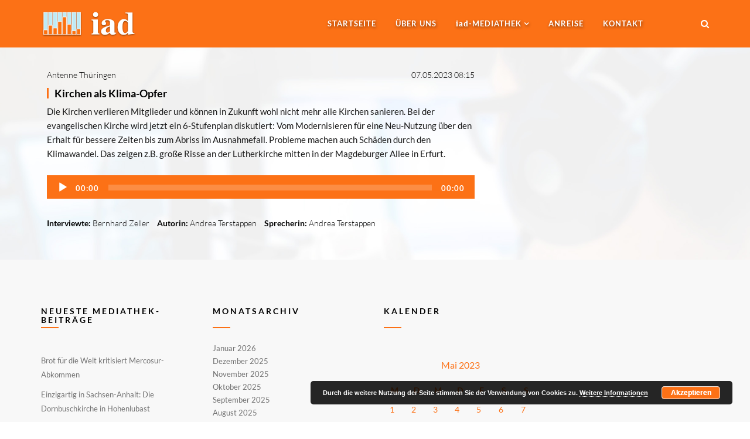

--- FILE ---
content_type: text/css;charset=UTF-8
request_url: https://audiodienst.de/wp-content/themes/organic-life/quick-style.php?ver=6.9
body_size: 18011
content:
input[type="submit"],
		button,
		.single-post .post-navigation,
		.widget .nav,
		.book_wrapper a.btn-download,
		.btn-common,
		.profile-tab ul.nav-tabs>li>a:hover,
		.profile-tab ul.nav-tabs>li.active>a,
		.profile-tab ul.nav-tabs>li.active>a:hover,
		.profile-tab ul.nav-tabs>li.active>a:focus,
		.pagination>.active>a, .pagination>.active>span,
		.pagination>.active>a:hover,
		.pagination>.active>span:hover,
		.pagination>.active>a:focus,
		.pagination>.active>span:focus,
		.pagination>li>a:hover,
		.pagination>li>span:hover,
		.pagination>li>a:focus,
		.pagination>li>span:focus,
		.single-post .post-navigation .post-controller .previous-post a,
		.single-post .post-navigation .post-controller .next-post a,
		.post-content.media .post-format i,
		#searchform .btn-search,
		#blog-gallery-slider .carousel-control.left,
		#blog-gallery-slider .carousel-control.right, 
		.featured-image .entry-date ,
		.entry-header .no-image,
		.format-no-image .entry-date,
		.woocommerce span.onsale,
		.woocommerce-page span.onsale,
		.product-thumbnail-outer .addtocart-btn,
		.woocommerce .quantity .minus, 
		.woocommerce-page .quantity .minus, 
		.woocommerce #content .quantity .minus, 
		.woocommerce-page #content .quantity .minus,
		.woocommerce .quantity .plus, 
		.woocommerce-page .quantity .plus, 
		.woocommerce #content .quantity .plus, 
		.woocommerce-page #content .quantity .plus,
		.woocommerce-tabs .nav-tabs>li.active>a, 
		.woocommerce-tabs .nav-tabs>li.active>a:hover, 
		.woocommerce-tabs .nav-tabs>li.active>a:focus,
		.woocommerce-tabs .nav>li>a:hover, 
		.woocommerce-tabs .nav>li>a:focus,
		.woocommerce .woocommerce-message,
		.woocommerce-page .woocommerce-message,
		.woocommerce .woocommerce-info,
		.woocommerce-page .woocommerce-info,
		.features-list,
		.feature-img-wrapper, 
		.map-content, 
		.pricing-plan .plan-price, 
		.page-template-homepage-php .header #main-menu .nav>li>a:before,
		.page-template-homepage-php .header #main-menu .nav>li.active>a:before,		
		#main-menu .nav>li>ul li a:before,
		#main-menu .nav>li>ul li.active a:before,
		.review-image-wrapper .comments a,
		.testimonial-carousel-control:hover,
		.themeum_button_shortcode:hover,
		.span-title2:before,
		.portfolio-filter li a:before,
		.thumb-overlay a,
		.portfolio-title:after,
		.box-content .box-btn:hover,
		.list.list-number-background li:before,
		.drop-cap:first-letter,
		.wpb_content_element .wpb_tour_tabs_wrapper .wpb_tabs_nav a:hover, 
		.wpb_content_element .wpb_tour_tabs_wrapper .wpb_tabs_nav .ui-tabs-active a,
		.subtitle h2::after,
		.tribe-events-page-title::after,
		.tribe-events-calendar th,
		.tribe-events-calendar td.tribe-events-present div[id*=tribe-events-daynum-],
		#tribe-events .tribe-events-button, .tribe-events-button,
		.wpb_wrapper .wpb_accordion .wpb_accordion_wrapper .wpb_accordion_header.ui-accordion-header-active,
		.load-more,
		.product-thumbnail-outer:after, .product-thumbnail-outer:before, .product-thumbnail-outer-inner:after, .product-thumbnail-outer-inner:before,
		.btn-pricing, .calender-date,.home-search,#single-portfolio .previous-post a:hover, #single-portfolio .next-post a:hover,
		.woocommerce .widget_price_filter .price_slider_wrapper .ui-widget-content,
		.woocommerce-page .widget_price_filter .price_slider_wrapper .ui-widget-content { background-color: #fc7116!important; }.style-title1:after,.review-item-text .entry-title a,.testimonial-carousel-control,.box-content .box-btn:hover,
		.wpb_content_element .wpb_tour_tabs_wrapper .wpb_tabs_nav a:hover, 
		.wpb_content_element .wpb_tour_tabs_wrapper .wpb_tabs_nav .ui-tabs-active a,
		.widget h3.widget_title,
		.entry-title.blog-entry-title,
		.bottom-widget .widget h3.widget_title:after,.widget .tagcloud a:hover,.themeum_button_shortcode:hover,
		#single-portfolio .previous-post a, #single-portfolio .next-post a,.woocommerce .widget_price_filter .ui-slider .ui-slider-handle,
		.woocommerce-page .widget_price_filter .ui-slider .ui-slider-handle{ border-color: #fc7116 !important; }.title-variation1 .style-title1{ background-color: rgba(252,113,22,.8); }a, #mobile-menu ul li:hover > a,
		#mobile-menu ul li.active > a, span.badge,
		.comingsoon .social-share ul li a:hover,
		#comingsoon-countdown .countdown-period,
		.widget .nav > li.active > a, .widget .nav > li:hover > a,
		.widget.widget_mc4wp_widget .button i,
		.navbar-main .dropdown-menu>li>a:hover,
		.navbar-main .dropdown-menu>li>a:focus,
		.widget.widget_mc4wp_widget h3:before,
		.widget .tagcloud a:hover,
		.widget caption, .widget thead th,
		.footer-menu >li >a:hover,
		.entry-link h4,
		.post-content.media h2.entry-title a:hover,
		.widget.widget_rss ul li a,
		.widget.widget_recent_comments ul li a,
		.subtitle h2,
		h2.tribe-events-page-title,
		.entry-qoute blockquote small,
		.format-link .entry-link h4,
		.comments-title,
		#respond .comment-reply-title,
		.comment-list .comment-body .comment-author,
		.entry-meta ul li a,
		.widget-blog-posts .entry-title a:hover,
		.widget ul li a:hover,
		.organic-testimonial .testimonial-desc i,
		.woocommerce .star-rating,
		#main-menu .sub-menu li.active > a,
		.testimonial-carousel-control,
		.list-circle ul li:before,
		.list-star ul li:before,
		.author-company,
		.themeum-feature-box.feature-box-shop,
		#main-menu .sub-menu li:hover > a, .entry-link h4, a, .comingsoon .social-share ul li a:hover, .format-link .entry-header, 
		#comingsoon-countdown .countdown-period, .widget .nav > li.active > a, .widget .nav > li:hover > a, .widget.widget_mc4wp_widget .button i, 
		.navbar-main .dropdown-menu>li>a:hover, .navbar-main .dropdown-menu>li>a:focus, .widget.widget_mc4wp_widget h3:before, 
		.widget .tagcloud a:hover, .widget caption, .widget thead th, .footer-menu >li >a:hover,.woocommerce-page #content div.product p.price{ color: #fc7116; }.progress-bar, input[type="submit"], .single-post .post-navigation, .widget .nav, .book_wrapper a.btn-download, .btn-commom, .profile-tab ul.nav-tabs>li>a:hover, .profile-tab ul.nav-tabs>li.active>a, .profile-tab ul.nav-tabs>li.active>a:hover, .profile-tab ul.nav-tabs>li.active>a:focus, .pagination>.active>a, .pagination>.active>span, .pagination>.active>a:hover, .pagination>.active>span:hover, .pagination>.active>a:focus, .pagination>.active>span:focus, .pagination>li>a:hover, .pagination>li>span:hover, .pagination>li>a:focus, .pagination>li>span:focus, .single-post .post-navigation .post-controller .previous-post a, .single-post .post-navigation .post-controller .next-post a, .post-content.media .post-format i, #searchform .btn-search, #blog-gallery-slider .carousel-control.left, #blog-gallery-slider .carousel-control.right{ background: #fc7116; }a:hover,.post-content.media h2.entry-title a:hover,.review-item-text .entry-title a:hover{ color: #fda973; }.wpb_wrapper .wpb_accordion .wpb_accordion_wrapper .ui-state-active .ui-icon,.btn-commom:hover,.product-thumbnail-outer .addtocart-btn:before, a.load-more:hover,.featured .pricing-plan .plan-title{ background-color: #fda973 !important; }.header{ background: #fc7116; }#masthead.sticky{ background-color: rgba(252,113,22,.85); }#masthead.sticky{ position:fixed; z-index:99999;margin:0 auto 30px; width:100%;}#masthead.sticky .navbar.navbar-default{ background: rgba(255,255,255,.95); border-bottom:1px solid #f5f5f5}header.sticky {
	  position: fixed;
	  top: -165px;
	  left: 0;
	  right: 0;
	  z-index: 999;
	  -webkit-transition: 0.2s top cubic-bezier(.3,.73,.3,.74);
	  -moz-transition: 0.2s top cubic-bezier(.3,.73,.3,.74);
	  -ms-transition: 0.2s top cubic-bezier(.3,.73,.3,.74);
	  -o-transition: 0.2s top cubic-bezier(.3,.73,.3,.74);
	  transition: 0.2s top cubic-bezier(.3,.73,.3,.74);
	}
	body.down header.sticky { top: 0; }body.down.admin-bar header.sticky{ top: 32px; }#main-menu .nav>li>a, #navigation  .woo-cart > a, .cart-busket .home-search-btn a{ color: #ffffff; }#main-menu .nav>li>a:hover, #navigation  .woo-cart > a:hover, .cart-busket .home-search-btn a:hover{ color: #fafafa; }#main-menu .nav>li ul{ background-color: #ffffff; }#main-menu .nav>li>ul li a{ color: #000000; }#main-menu .nav>li>ul li a:hover{ color: #fc7116; }.copyright{ color: #ffffff; }#footer{ padding-top: 30px; }#footer{ padding-bottom: 30px; }#main .subtitle h2, .themeum-breadcrumbs .breadcrumb a, .themeum-breadcrumbs .breadcrumb>li+li:before{ color: #fc7116; }#main .subtitle h2:after{ background-color: #fc7116 !important; }.themeum-breadcrumbs .breadcrumb>.active{ color: #777777; }.themeum-breadcrumbs .breadcrumb{ font-size: 14px; }.subtitle{ margin-top: 30px; }.subtitle{ margin-bottom: 30px; }.header{ margin-top: 0px; }.header{ margin-bottom: 30px; }#footer{ background: #fc7116; }/* Footer: keine Versalien */
.copyright { 
    text-transform: none !important
}

/* Hauptmenü/Navi: keine Versalien, Textgröße */
#main-menu .nav>li>a{
    //text-transform: none !important;
    font-size: 85%;
    /* letter-spacing: 0px; */
}

/* Hauptmenü/Navi: Text-Shatten, damit auf Fotos besser lesbar*/
#main-menu .nav>li,
img.enter-logo.img-responsive {
	text-shadow: rgba(0, 0, 0, 0.498039) 1px 2px 5px;
}

.sub-menu {
    text-shadow: none;
}

#main-menu .sub-menu > li.menu-item-has-children > a::after {
    content: " \f105";
    font-family: "FontAwesome";
}

div.custom-output {
    display: none;
}

.themeum-breadcrumbs {
    display: none;
}

/* 404-page: Farbe anpassen*/
.content-404 h1 {
    color: #FC7116;
}
.content-404 .btn-lg {
    background: #FC7116;
}

/* Navi in mobiler Version war zum Teil noch grün, wenn aktiv
   -> angleichen an Theme-Farbe */
#mobile-menu .navbar-nav>.active>a,
#mobile-menu .navbar-nav>.active>a:hover,
#mobile-menu .navbar-nav>.active>a:focus {
  color: #FC7116;
}

/* Button in Slider nicht in Versalien */
.btn-common {
    text-transform: none;
}

/* Anfang Kontaktformular */
.wpcf7-form-control-wrap input[type="text"], .wpcf7-form-control-wrap input[type="email"], .wpcf7-form-control-wrap input[type="url"], .wpcf7-form-control-wrap textarea, .wpcf7-form-control-wrap select {

    outline: 0;
    display: block;
    width: 100%;
    height: 40px;
    padding: 10px 12px;
    font-size: 12px;
    line-height: 1.42857143;
    margin-bottom: 30px !important;
    box-shadow: none;
    color: black;
    font-weight: 600;
    letter-spacing: 1px;
}

input[type="text"], input[type="email"], input[type="password"], input[type="url"], select, textarea {
    border: 1px solid #BBB;
    border-radius: 0;
    -webkit-border-radius: 0;
    -moz-border-radius: 0;
    box-shadow: none;
    -webkit-box-shadow: none;
}

.wpcf7-form-control-wrap textarea {
    height: 180px;
    resize: none;
}
/* Ende Kontakt-Formular */


/* Cockies-Bestätigungs-Button */
button.pea_cook_btn {
    border: none !important;
    color: #FFF !important;
    text-shadow: 0 0px 0 #fff !important;
    text-transform: none !important;
}

/* Schatten in Slider-Überschriften */
.tp-caption.light_heavy_40 {
    text-shadow: rgba(0, 0, 0, 0.498) 0px 2px 5px;
}

/* Credit Tracker */
.ctcredit {
    color: #AAA;
}

.credit-tracker-thumbnail {
    color: grey;
    font-size: 70%;
    text-align: right !important;
    margin-right: 5px;
    font-weight: 400;
}

#credit-tracker-table td, #credit-tracker-table th {
    text-align: left;
}

/* WP 3.6 Native Audio Player styling*/

 /* change the color of the background */

 .mejs-controls {
 background: url('') !important;
 background-color: #fc7116 !important;
 border: 1px solid #fc7116;
 }
 
 .mejs-container, .mejs-mediaelement {
     background-color: white !important;
 }

/* change the color of the lettering */
 .mejs-currenttime,
 .mejs-duration {
 color: white !important;
 font-size: 13px;
 font-weight: 600 !important;
 font-family: Lato !important;
 letter-spacing: 1px !important;
 }

/* change the color of the progress bar */
 .mejs-time-rail .mejs-time-total {
 background: #fc8d44 !important;
 }
 
 .mejs-button {
 }
 
 mejs-button>button {
 }

/* change the color of the current time bar */
 .mejs-controls .mejs-time-rail .mejs-time-current {
 background: white !important;
 }

/* change the color of the file loading bar */
 .mejs-controls .mejs-time-rail .mejs-time-loaded {
 background: #fdb88a !important;
 }
 
 .mejs-horizontal-volume-slider, 
 .mejs-horizontal-volume-total,
 .mejs-volume-button {
     display: none !important;
 }



/*
audio:hover, audio:focus, audio:active
{
-webkit-box-shadow: 15px 15px 20px rgba(0,0, 0, 0.4);
-moz-box-shadow: 15px 15px 20px rgba(0,0, 0, 0.4);
box-shadow: 15px 15px 20px rgba(0,0, 0, 0.4);
-webkit-transform: scale(1.05);
-moz-transform: scale(1.05);
transform: scale(1.05);
}


audio
{
-webkit-transition:all 0.5s linear;
-moz-transition:all 0.5s linear;
-o-transition:all 0.5s linear;
transition:all 0.5s linear;
-moz-box-shadow: 2px 2px 4px 0px #006773;
-webkit-box-shadow:  2px 2px 4px 0px #006773;
box-shadow: 2px 2px 4px 0px #006773;
-moz-border-radius:7px 7px 7px 7px ;
-webkit-border-radius:7px 7px 7px 7px ;
border-radius:7px 7px 7px 7px ;
}

*/


 
.embed-responsive.embed-responsive-16by9 {
    padding-bottom: 38%;
}

.entry-meta ul li, .entry-meta ul li i, .entry-meta ul li a {
    text-transform: none;
}

.entry-meta .author {
        clear: both;
}

.entry-meta .author::before {
    /*content: "von ";*/
}

.entry-meta .mediathek_se_sprecher {
    /* float: right; */
    /*padding-right: 10px; */
}

.entry-meta .mediathek_se_otongeber {
    display: none;
}

.entry-title.blog-entry-title {
    font-weight: 600;
}

.entry-post-content .publish-date {
    float: right;
}

blockquote p {
    font-size: 16px;
}

.masonery_area .themeum-post-item article {
    background-color: #ebebeb;
}

.se-author-meta {
    /*background-color: #F2F2F2;
    margin-left: 15px;
    padding: 10px 10px 10px 8px;*/
}

#se-category-description, #se-author-description {
    margin-bottom: 20px;
    margin-top: 10px;
}

#se-category-description .col-sm-6, #se-author-description .col-sm-6 {
    margin-bottom: 20px;
}

.ui-sortable {
    min-height: 0px !important;
}

.widget_archive {
    line-height: 12px;
    font-size: 14px;
}

.entry-post-content {
    padding-bottom: 0;
    padding-left: 10px;
    padding-right: 10px;
}

.masonery_area .entry-post-content .featured-image {
    margin-left: -10px;
    margin-right: -10px;
}

.entry-post-content .publish-date {
    margin-right: 0;
}

.se_audioplayer {
    margin-left: -10px;
    margin-right: -10px;
}

#se-category-image {
    float: right; 
}

.wp-embed-comments {
    display: none;
}

.wp-embed-share-dialog-open {
    color: green !important;
    background-color: white !important;
}

/*
#se-author-avatar {
    float: left;
    margin-left: 15px;
    margin-right: 10px;
    margin-bottom: 10px;
}
*/

.entry-meta {
    color: black !important;
    font-size: 95%;
    font-weight: 300;
}

.entry-meta strong {
    font-weight: 600;
}

.entry-meta a {
    color: black !important;
}

.entry-meta a:hover {
    color: rgb(252, 113, 22) !important;
}

.edit-link {
	position: absolute;
	top: -5px;
	right: 0px;
}

.featured-image {
    margin-bottom: 5px;
}

.single .mejs-container {
    margin-top: 25px;
    margin-bottom: 30px;
}

/* Featured-Image in Beitrags-Einzelansicht mit mehr Abstand */
.single .featured-image {
    margin-top: 30px;
}

/* Keine Credit-Captions anzeigen im Client-Carousel */
.themeum-client figcaption {
    display: none;
}

.bottom-widget .widget ul li a {
    text-transform: none !important; 
}

.footer nobr {
    margin-right: 10px;
}


#credit-tracker-table /*td.first*/ img.attachment-thumbnail {
    background-image: url("/media/2017/12/hintergrund-fuer-transparente-bilder-transition.gif")
}

div#cat_auswahl,
div#autor_auswahl {
    margin-bottom: 10px;
}

div#cat_auswahl option:checked,
div#cat_auswahl select {
    font-weight: bold;
    font-size: 105%;
}

div#autor_auswahl {
    max-width: 240px;
    /*margin-top: 20px*/ ;
}

.se-author-meta nobr {
    margin-right: 10px;
}

.feed-info {
    font-size: 90%;
    font-weight: 300;
}

div.person-details {
    font-size: 8pt;
    line-height: 12pt;
    padding: 5px;
    font-weidht: 300;
    hyphens: auto;
}

div.person-social ul.social-profile {
    margin-top: 3px;
}

div#MseExpMsg {
    display: none;
}

.cat-social {
    font-size: 10pt;
}

.cat-social a {
    margin-right: 0.5em;
    text-decoration: none;
}

.headline-grid {
    height: 70px;
}

.excerpt-grid {
    font-size: 13px;
    line-height: 20px;
}

/* Externe Bilder ausblenden bei Himmlischen Hits */
/*.category-himmlische-hits img.external-img {
    display: none;
}*/

.tg  {border-collapse:collapse;border-spacing:0;}
.tg td{border-color:black;border-style:solid;border-width:1px;
  overflow:hidden;padding:10px 5px;word-break:normal;}
.tg th{border-color:black;border-style:solid;border-width:1px;
  font-weight:normal;overflow:hidden;padding:10px 5px;word-break:normal;}
.tg .tg-9kbs{background-color:#00009b;border-color:#eee;color:#ffffff;text-align:center;vertical-align:top;width:45%;}
.tg .tg-a922{background-color:#f56b00;border-color:#eee;color:#ffffff;text-align:center;vertical-align:top;width:30%;}
.tg .tg-dp1c{background-color:#009901;border-color:#eee;color:#ffffff;text-align:center;vertical-align:top;width:15%;}
.tg .tg-dp2c{background-color:#009901;border-color:#eee;color:#ffffff;text-align:center;vertical-align:top;width:10%;}



/* Element | https://audiodienst.de/between-the-lines */

.vc_gitem-zone {
  background-color: #d0ecfe;
}

#main-menu .nocaps a {
    text-transform: none !important; 
}

span.iad {
    font-family: "Times New Roman", Times, serif;
    font-size: 110%;
}